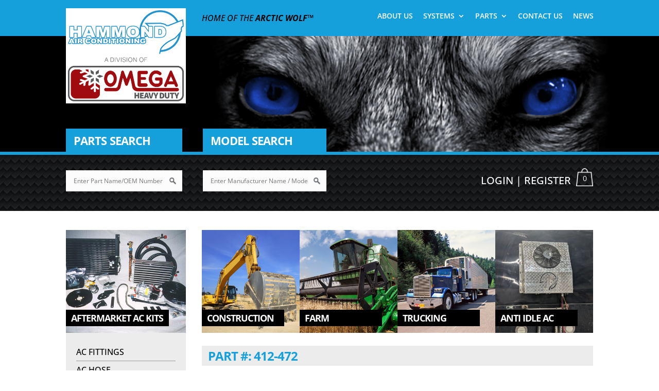

--- FILE ---
content_type: text/css
request_url: https://hammondac.com/wp-content/plugins/industries/industry.css?ver=6.7.4
body_size: 494
content:
/* CSS Document */
.industry_container {
  width: 100%;
  height: 200px;
  background-color: #e3e3e3;
  display: flex;
  display: -webkit-flex; /* Safari */
  z-index: 200;
  position: relative;
  margin-bottom:25px;
}

.card {
  width: 25%;
  height: 200px;
  background-color: #a0a0a0;
  background-size:cover;
  background-position: center;
  transition: width 0.5s ease, border 0.5s;
  cursor: pointer;
}
.card:nth-child(2n) {
  background-color: #a5a5a5;
}
.card:first-of-type {
  background-image: url(images/construction.jpg);
}

.card:nth-of-type(2) {
  background-image: url(images/farm.jpg);
}

.card:nth-of-type(3) {
  background-image: url(images/truck.jpg);
}

.card:last-of-type {
  background-image: url(images/ANTIIDLEAC.jpg);
}

.card:hover {
  width: 40%;
  
}

.card.open {
  width: 90%;
  top: 0 !important;
  left: 0 !important;
  z-index: 5;
  cursor: default;
}
.card.open:first-of-type {
  border: 5px solid #c89650;
}
.card.open:nth-of-type(2) {
  border: 5px solid #14fab4;
}
.card.open:nth-of-type(3) {
  border: 5px solid #ff9600;
}
.card.open:nth-of-type(4) {
  border: 5px solid #00fa00;
}
.card.open .info {
  top: -95%;
  right: -2%;
  opacity: 1;
  padding: 0 15px;
  z-index: 10;
}
.card.open .info h2 {
  top: -10px;
}

.cover {
  color: #FFF;
  text-shadow: 0 1px 2px rgba(0, 0, 0, 0.4);
  position: relative;
  width: 100%;
  height: 200px;
  padding: 0;
  transition: all 0.25s;
}
.cover h2 {
    position: absolute;
    bottom: 13px;
    margin: 0;
    padding: 5px 0px 5px 10px;
    font-weight: 700;
    background: #000;
    color: #fff;
    font-size: 18px !important;
    letter-spacing: -1px !important;
    width: 160px;
    z-index: 100;
}
.aftermarket h2{
	width: 200px;
	font-size: 18px  !important;
}

.cover h2:before {
  /**	z-index: -1;
    content: '';
    position: absolute;
    top: 0;
    bottom: 0;
    right: -15px;
    display: block;
    width: 30px;
    background: #000;
    -webkit-transform: skew(35deg);
    -ms-transform: skew(35deg);
    transform: skew(35deg);
	**/
}
.card.kit:first-of-type {
  background-image: url(images/kit.jpg) !important;
}
.card.kit {
  width: 100%;
}
.card.kit:hover {
  width: 100%;
  
}
@media only screen and (max-width: 1200px) {
	.cover h2{
	width: 150px;
	font-size:16px  !important;
}
.aftermarket h2{
	width: 165px;
}
}
 @media only screen and (max-width:800px) {
.industry_container {
  margin-top: 0px;
  display: block;
  height: 400px;
}
.card {
  width: 50%;
  float:left;
  transition: none;
}	 
.card:hover {
  width: 50%;
}

 }

--- FILE ---
content_type: text/css
request_url: https://hammondac.com/wp-content/plugins/shopping//css/shortcode.css?ver=6.7.4
body_size: 229
content:
/* 
 * crossreference 
 */
.crossreference-title {
    background-color: #16a0db;
    color:white;
}
.crossreference-title .minus,
.crossreference-title .plus {
    width:20px;
    margin-left:5px;
    display:inline-block;
}
/* toggle +- and content */
.crossreference-title .minus,
.crossreference-content {
    display: none;
}
.crossreference-title .plus {
    display:inline-block;
    color: white !important;
}
.crossreference-wrapper.open .crossreference-content {
    display: block;
}
.crossreference-wrapper.open .minus {
    display:inline-block;
    color:white !important;
}
.crossreference-wrapper.open .plus {
    display:none;
}

@media only screen and (max-width: 1000px) {
    .active_part_list {
        display: block !important;
        position:absolute;
        z-index: 10;
    }
    .active_part_list .industry_container {
        height: auto !important;
    }
    .active_part_list .card {
        position:relative;
        z-index:300;
    }
    .active_part_list h2 {
        width:175px;
    }
    .parts-search-header:before {
        content: "\f107";
        font-family: "Font Awesome 5 Free";
        position: absolute;
        right: 15px;
        font-size: 22px;
    }
    
    .down_arrow:before {
        content: "\f106";
    }
}

/* category shortcodes */

#category-head.make_head_h2 {
    color:black!important; margin-bottom:1em;text-align:center;
}

#category-list {
    display: flex;
    flex-wrap: wrap;
    gap:1.5em;
    justify-content: center;
}

#category-list .category {
    text-align: center;
}

#category-list .category h2 {
    font-size: 20px !important; /* damn divi !imp */
}

#category-list ul {
    padding: 0;
}

#category-list .category li {
    list-style: none;
}

--- FILE ---
content_type: text/css
request_url: https://hammondac.com/wp-content/plugins/profile-builder/assets/css/style-front-end.css?ver=6.7.4
body_size: 2677
content:
/* Register & Edit Profile Forms*/



/*--------------------------------------------------------------

>>> TABLE OF CONTENTS:

----------------------------------------------------------------

1.0 - Reset

2.0 - Forms

3.0 - Alignments

4.0 - Errors & Notices

5.0 - User Listing 

6.0 - Media Queries

--------------------------------------------------------------*/



/*--------------------------------------------------------------

1.0 Reset

--------------------------------------------------------------*/

.wppb-user-forms,

.wppb-user-forms *{

	-webkit-box-sizing: border-box !important; /* Safari/Chrome, other WebKit */

	-moz-box-sizing: border-box !important;    /* Firefox, other Gecko */

	box-sizing: border-box !important;         /* Opera/IE 8+ */

}



/*--------------------------------------------------------------

2.0 Forms

--------------------------------------------------------------*/

.wppb-user-forms input:not([type="button"]):not([type="reset"]):not([type="submit"]),

.wppb-user-forms select,

.wppb-user-forms textarea{

	font-size: 100%; /* Corrects font size not being inherited in all browsers */

	margin: 0; /* Addresses margins set differently in IE6/7, F3/4, S5, Chrome */

	vertical-align: baseline; /* Improves appearance and consistency in all browsers */

}

.wppb-user-forms input[type="checkbox"],

.wppb-user-forms input[type="radio"] {

	padding: 0; /* Addresses excess padding in IE8/9 */

}

.wppb-user-forms input[type="search"] {

	-webkit-appearance: textfield; /* Addresses appearance set to searchfield in S5, Chrome */

	-webkit-box-sizing: content-box; /* Addresses box sizing set to border-box in S5, Chrome (include -moz to future-proof) */

	-moz-box-sizing:    content-box;

	box-sizing:         content-box;

}

.wppb-user-forms input[type="search"]::-webkit-search-decoration { /* Corrects inner padding displayed oddly in S5, Chrome on OSX */

	-webkit-appearance: none;

}

.wppb-user-forms button::-moz-focus-inner,

.wppb-user-forms input::-moz-focus-inner { /* Corrects inner padding and border displayed oddly in FF3/4 www.sitepen.com/blog/2008/05/14/the-devils-in-the-details-fixing-dojos-toolbar-buttons/ */

	border: 0;

	padding: 0;

}

.wppb-user-forms input[type="text"],

.wppb-user-forms input[type="email"],

.wppb-user-forms input[type="url"],

.wppb-user-forms input[type="password"],

.wppb-user-forms input[type="search"],

.wppb-user-forms textarea{

	color: #666;

	border: 1px solid #ccc;

	border-radius: 3px;

}

.wppb-user-forms input[type="text"]:focus,

.wppb-user-forms input[type="email"]:focus,

.wppb-user-forms input[type="url"]:focus,

.wppb-user-forms input[type="password"]:focus,

.wppb-user-forms input[type="search"]:focus,

.wppb-user-forms textarea:focus {

	color: #111;

}

.wppb-user-forms input[type="text"],

.wppb-user-forms input[type="email"],

.wppb-user-forms input[type="url"],

.wppb-user-forms input[type="password"],

.wppb-user-forms input[type="search"] {

	padding: 3px;

}

.wppb-user-forms textarea {

	overflow: auto; /* Removes default vertical scrollbar in IE6/7/8/9 */

	padding-left: 3px;

	vertical-align: top; /* Improves readability and alignment in all browsers */

	width: 100%;

}

.wppb-user-forms .wppb-wysiwyg .wp-editor-wrap { /* properly align wysiwyg editor among form fields */

    float:left;

    width:69.9%;

}

.wppb-user-forms .wppb-wysiwyg button:hover{ /* wysiwyg - overwrite the theme inherited background color on hover*/

    background: none;

}

.wppb-user-forms .wppb-wysiwyg div.mce-tinymce.mce-panel{   /*Display the borders for the TinyMCE editor - Visual tab*/

    border: 1px solid #ccc !important;

    color: #666 !important;

}

.wppb-user-forms .wppb-wysiwyg div.mce-panel.mce-first{

    border-width: 0 0 1px 0 !important;

}

.wppb-user-forms .wppb-wysiwyg div.mce-panel.mce-last{

    border-width: 1px 0 !important;

}

.wppb-user-forms .wppb-wysiwyg .quicktags-toolbar {      /*Display the borders for the TinyMCE editor - Text tab*/

    border: 1px solid #dedede;

    border-bottom: 0;

}

#wp-link label input[type="text"] {    /*Fix the looks of the Add Link window for TinyMCE editor*/

    padding: 0px;

}



#wppb-search-fields{

    min-width: 250px;

    float:left;

    margin-right:20px;

}



.wppb-user-forms .wppb-search-button{

    margin-right:10px;

    padding:7px 20px;

    line-height: 24px;

}



.wppb-search-users-wrap{

    margin-bottom: 20px;

}

/*--------------------------------------------------------------

3.0 Alignments

--------------------------------------------------------------*/

.wppb-user-forms ul{

	max-width:900px;

	list-style:none;

	margin-left:0;

	margin-right:0;

    padding-left:0;

    padding-right:0;

}



.wppb-user-forms ul li{

    list-style:none;

}



.wppb-user-forms ul li,

#wppb-login-wrap p,

#select_user_to_edit_form p{

	overflow:hidden;

	margin:0;

	padding-bottom:14px;

}



.wppb-user-forms .wppb-form-field > ul {

    margin-left: 0;

}



.wppb-form-field label,

#wppb-login-wrap .login-username label,

#wppb-login-wrap .login-password label{

	width:30%;

	float:left;

	min-height:1px;

}

.wppb-form-field input,

.wppb-form-field input[type="text"], .wppb-form-field input[type="email"], .wppb-form-field input[type="url"], .wppb-form-field input[type="password"], .wppb-form-field input[type="search"],

.wppb-form-field select,

.wppb-form-field textarea,

.wppb-checkboxes,

.wppb-radios,

#wppb-login-wrap .login-username input,

#wppb-login-wrap .login-password input{

	width:69.9%;

	float:left;

}



.wppb-user-forms .wppb-wysiwyg .wp-editor-wrap .wp-editor-tabs *{

    box-sizing: content-box !important;

}



.wppb-user-forms .wp-editor-wrap input {

    float: none;

    width: auto;

}



input#send_credentials_via_email{

	float:none;

	width:auto;

	margin-right:10px

}



.wppb-send-credentials-checkbox label{

	width:auto;

}



.wppb-form-field > span{

	display:block;

	clear:both;

	margin-left:30%;

	font-size:80%;

	font-style:italic;

}



.wppb_upload_button{

    display:inline-block;

}



.wppb-user-forms .wppb-checkboxes li,

.wppb-user-forms .wppb-radios li{

	display:inline-block;

	padding:0 20px 0 0;

}



.wppb-form-field .wppb-checkboxes label,

.wppb-form-field .wppb-radios label{

	float:none;

	min-width:0;

	padding-left:5px;

    width:auto;

}



.wppb-checkbox-terms-and-conditions input,

.wppb-checkboxes li input,

.wppb-radios li input{

	min-width:0;

	float:none;

	width:auto;

}



.wppb-edit-user .wppb-checkbox-terms-and-conditions {

	display:none;

}



.wppb-form-field.wppb-heading span,

.wppb-default-about-yourself-heading span,

.wppb-default-contact-info-heading span,

.wppb-default-name-heading span,

.wppb-checkbox-terms-and-conditions span{

	margin-left:0;

}



.wppb-checkbox-terms-and-conditions label {

    width: 100%;

}



.wppb-form-field.wppb-checkbox-terms-and-conditions input[type="checkbox"].custom_field_toa {

    float:none;

    width:auto;

    margin-right:10px

}





.g-recaptcha{

	display: inline-block;

}

.g-recaptcha iframe{

    margin-bottom: 0;

}



/*--------------------------------------------------------------

4.0 Errors & Notices

--------------------------------------------------------------*/



#wppb_general_top_error_message,

.wppb-error,

.wppb-warning {

    padding: 6px 9px;

    margin: 0 auto 25px;

    display: block;

    width: 100%;

    box-sizing: border-box;

    background: #ffebe8;

    border: 1px solid #C00;

}



.wppb-required{

	color: red;

}



.wppb-required,

.wppb-checkbox-terms-and-conditions span.wppb-required{

    margin-left:5px;

}



#wppb_form_success_message,

.wppb-success {

    padding: 6px 9px;

    margin: 0 auto 25px;

    display: block;

    width: 100%;

    box-sizing: border-box;

    background: #e7f7d3;

    border: 1px solid #6c3;

}



.wppb-register-user .wppb-field-error,

.wppb-edit-user .wppb-field-error,

#wppb-recover-password .wppb-field-error{

	background-color: #FFDFDF;

    border: 1px dotted #C89797;

    margin-bottom: 6px !important;

    padding: 6px !important;

}



.wppb-field-error > input,

.wppb-field-error > select,

.wppb-field-error > textarea,

.wppb-field-error > label{

    margin-bottom: 10px;

}



.wppb-field-error img{

    box-shadow: none;

    -webkit-box-shadow:none;

    border:none;

    border-radius:0px;

    vertical-align: middle;

    margin-top: -3px;

    padding-left:5px;

}



.wppb-form-field > span.wppb-form-error{

    margin-top:10px;

    padding-top: 5px;

    border-top:1px dotted #c89797;

    font-size:100%;

    margin-left: 0;

}









/*--------------------------------------------------------------

5.0 User Listing

--------------------------------------------------------------*/

.wppb-table *{

    -moz-box-sizing: border-box; -webkit-box-sizing: border-box; box-sizing: border-box;

}

.wppb-table{

    -moz-box-sizing: border-box; -webkit-box-sizing: border-box; box-sizing: border-box;

    border-spacing: 0.5rem;

    border-collapse: collapse;

    width: 100%;

}



.wppb-table th{

    background: #f4f4f4;

    padding: 7px;

    border:1px solid #e1e1e1;

    text-align: left;

}



.wppb-table thead tr:hover{

    background: none;

}



.wppb-table .wppb-sorting .wppb-sorting-default {

    display: inline-block;

    width: 16px;

    height: 16px;

    background: url('../images/sorting-default.png') no-repeat center center;

    vertical-align: middle;

}



.wppb-table .wppb-sorting .wppb-sorting-ascending {

    background-image: url('../images/sorting-ascending.png');

}



.wppb-table .wppb-sorting .wppb-sorting-descending {

    background-image: url('../images/sorting-descending.png');

}



.wppb-table tr:hover{

    background: #f1fcff;

}

.wppb-table td{

    padding: 7px;

    border:1px solid #e1e1e1;

}



.wppb-table .wppb-posts,

.wppb-table .wppb-moreinfo{

    text-align: center;

}



.wppb-avatar img {

    max-width: none;

}



ul.wppb-profile{

    list-style-type: none;

    margin-left: 0;

    margin-right: 0;

    padding-left:0;

    padding-right: 0;

}



ul.wppb-profile li{

    margin-left: 0;

    margin-right: 0;

    overflow: hidden;

}



ul.wppb-profile li label{

    display: block;

    width:30%;

    float:left;

    min-height:1px;

    font-weight: bold;

}



ul.wppb-profile li span{

    display: block;

    width:69.9%;

    float:left;

}



ul.wppb-profile li h3,

ul.wppb-profile li h3:first-child{

    margin:20px 0;

    padding-top:20px;

    border-top:1px solid #d2d2d2;

}



@media screen and ( max-width: 720px ) {



    .wppb-table {

        border: 0;

    }



    .wppb-table thead {

        display: none

    }



    .wppb-table tr {

        display: block;

        margin-bottom: 30px;

    }



    .wppb-table td {

        display: block;

        text-align: right;

        border-bottom: 0;

    }



    .wppb-table td:last-of-type {

        border-bottom: 1px solid #e1e1e1;

    }



    .wppb-table .wppb-posts,

    .wppb-table .wppb-moreinfo{

        text-align: right;

    }



    .wppb-table td:before {

        content: attr(data-label);

        float: left;

    }



    .wppb-table td:after {

        content: '';

        display: block;

        clear: both;

    }



}



/*--------------------------------------------------------------

6.0 Media Queries

--------------------------------------------------------------*/



@media screen and (max-width: 400px) {



	.wppb-form-field label,

	#wppb-login-wrap .login-username label,

	#wppb-login-wrap .login-password label,

    ul.wppb-profile li label{

		width:100%;

		display:block;

		float:none;

	}



	.wppb-form-field input,

	.wppb-form-field select,

	.wppb-form-field textarea,

	.wppb-checkboxes,

	.wppb-radios,

	#wppb-login-wrap .login-username input,

	#wppb-login-wrap .login-password input,

    ul.wppb-profile li span{

		width:100%;

		float:left;

	}



	.wppb-form-field > span{

		margin-left:0;

	}



	.wppb-checkboxes li label, 

	.wppb-radios li label{

		display:inline;

	}

	

	.wppb-form-field .wppb-avatar-nofile,

	.wppb-form-field .wppb-avatar-file,

	.wppb-form-field .wppb-upload-nofile,

	.wppb-form-field .wppb-upload-file{

		margin-left:0;

	}

	

}



/*--------------------------------------------------------------

7.0 Password Strength

--------------------------------------------------------------*/

#pass-strength-result {

    background-color: #eee;

    border: 1px solid #ddd;

    display: none;

    float: left;

    margin: 13px 5px 5px 30%;

    padding: 3px 5px;

    text-align: center;

    width: 200px;

    height:28px;

}

#pass-strength-result.short {

    background-color: #ffa0a0;

    border-color: #f04040;

}

#pass-strength-result.bad {

    background-color: #ffb78c;

    border-color: #ff853c;

}

#pass-strength-result.good {

    background-color: #ffec8b;

    border-color: #fc0;

}

#pass-strength-result.strong {

    background-color: #c3ff88;

    border-color: #8dff1c;

}



/**************************************************/

/* Profile Builder Subscription Plans Field

/**************************************************/

.wppb-form-field.wppb-subscription-plans label {

    width: 100%;

    float: none;

}



.wppb-form-field.wppb-subscription-plans input {

    display: inline-block;

    width: auto;

    float: none;

    margin-right: 10px !important;

}



.wppb-form-field.wppb-subscription-plans span.description {

    display: block;

    font-size: 100%;

    font-style: italic;

    margin-left: 0;

    margin-bottom: 1.5em;

}

--- FILE ---
content_type: text/css
request_url: https://hammondac.com/wp-content/et-cache/27/et-core-unified-tb-662-tb-696-tb-684-deferred-27.min.css?ver=1764574485
body_size: 320
content:
.et_pb_section_0_tb_header.et_pb_section{padding-top:0px;padding-bottom:0px;margin-top:0px;margin-bottom:0px;background-color:#16a0db!important}.et_pb_row_0_tb_header.et_pb_row{padding-top:16px!important;padding-bottom:5px!important;margin-top:0px!important;margin-bottom:0px!important;padding-top:16px;padding-bottom:5px}.et_pb_image_0_tb_header .et_pb_image_wrap{border-width:4px;border-color:#FFFFFF}.et_pb_image_0_tb_header{padding-top:0px;padding-right:0px;padding-bottom:0px;padding-left:0px;margin-top:0px!important;margin-right:0px!important;margin-bottom:0px!important;margin-left:0px!important;width:100%;position:absolute!important;top:0px;bottom:auto;left:0px;right:auto;text-align:left;margin-left:0}.et_pb_text_0_tb_header{padding-top:5px!important;padding-bottom:0px!important;margin-top:0px!important;margin-bottom:0px!important}.et_pb_code_0_tb_header{margin-bottom:-1px!important;float:right;margin-right:50px}.et_pb_menu_0_tb_header.et_pb_menu ul li a{font-weight:600;text-transform:uppercase;color:#FFFFFF!important}.et_pb_menu_0_tb_header.et_pb_menu{background-color:RGBA(255,255,255,0)}.et_pb_menu_0_tb_header.et_pb_menu ul li.current-menu-item a,.et_pb_menu_0_tb_header.et_pb_menu .nav li ul.sub-menu a,.et_pb_menu_0_tb_header.et_pb_menu .nav li ul.sub-menu li.current-menu-item a,.et_pb_menu_0_tb_header.et_pb_menu .et_mobile_menu a{color:#FFFFFF!important}.et_pb_menu_0_tb_header.et_pb_menu .nav li ul{background-color:#16a0db!important;border-color:#FFFFFF}.et_pb_menu_0_tb_header.et_pb_menu .et_mobile_menu{border-color:#FFFFFF}.et_pb_menu_0_tb_header.et_pb_menu .et_mobile_menu,.et_pb_menu_0_tb_header.et_pb_menu .et_mobile_menu ul{background-color:#16a0db!important}.et_pb_menu_0_tb_header .et_pb_menu_inner_container>.et_pb_menu__logo-wrap,.et_pb_menu_0_tb_header .et_pb_menu__logo-slot{width:auto;max-width:100%}.et_pb_menu_0_tb_header .et_pb_menu_inner_container>.et_pb_menu__logo-wrap .et_pb_menu__logo img,.et_pb_menu_0_tb_header .et_pb_menu__logo-slot .et_pb_menu__logo-wrap img{height:auto;max-height:none}.et_pb_menu_0_tb_header .mobile_nav .mobile_menu_bar:before,.et_pb_menu_0_tb_header .et_pb_menu__icon.et_pb_menu__search-button,.et_pb_menu_0_tb_header .et_pb_menu__icon.et_pb_menu__close-search-button,.et_pb_menu_0_tb_header .et_pb_menu__icon.et_pb_menu__cart-button{color:#FFFFFF}.et_pb_column_0_tb_header{padding-top:0px;padding-right:0px;padding-bottom:0px;padding-left:1px}@media only screen and (min-width:981px){.et_pb_code_0_tb_header{display:none!important}}@media only screen and (max-width:980px){.et_pb_image_0_tb_header .et_pb_image_wrap img{width:auto}.et_pb_menu_0_tb_header.et_pb_menu{float:right;width:calc(100% - 100px);margin-right:-100px;z-index:10000}}@media only screen and (min-width:768px) and (max-width:980px){.et_pb_column_0_tb_header{width:250px!important;margin-bottom:0px}.et_pb_column_1_tb_header{display:none!important}}@media only screen and (max-width:767px){.et_pb_column_0_tb_header{width:200px!important;margin-bottom:0px}.et_pb_image_0_tb_header .et_pb_image_wrap img{width:auto}.et_pb_column_1_tb_header{display:none!important}.et_pb_menu_0_tb_header.et_pb_menu{float:right;width:calc(100% - 100px);margin-right:-100px;z-index:10000}}

--- FILE ---
content_type: application/javascript
request_url: https://hammondac.com/wp-content/plugins/shopping//js/shortcode.js?ver=6.7.4
body_size: -125
content:
$(function(){
    $(".crossreference-title").click(function() {
        var parent = $(this).parent();
        parent.toggleClass('open');
    });

    $('.parts-search-header').on('click',function(){
	$('#mobile_part_list').toggleClass('active_part_list');
	$('#mobile_part_list').parent().parent().parent().toggleClass('active');
	$(this).toggleClass('down_arrow');
    });
});


--- FILE ---
content_type: application/javascript
request_url: https://hammondac.com/wp-content/plugins/shopping//js/shopping_cart.js?ver=6.7.4
body_size: 1253
content:
// JavaScript Document
jQuery(document).ready(function(e) {
	
	admin_url = jQuery('#admin_ajax_url').val();
	toastr.options = {
	  "closeButton": true,
	  "debug": false,
	  "newestOnTop": false,
	  "progressBar": true,
	  "positionClass": "toast-top-right",
	  "preventDuplicates": false,
	  "onclick": null,
	  "showDuration": "300",
	  "hideDuration": "1000",
	  "timeOut": "5000",
	  "extendedTimeOut": "1000",
	  "showEasing": "swing",
	  "hideEasing": "linear",
	  "showMethod": "fadeIn",
	  "hideMethod": "fadeOut"
	}
	
	jQuery.ajax({
			type: "POST",
			url: admin_url+"?action=shopping_cart_count_data",
			success: function(data){
				if(data != null || data != ""){
					jQuery('.header_cart_span').text(data);
				}else{
					jQuery('.header_cart_span').text('0');
				}
			}
		});
	
	jQuery('.cart_button').on('click', function(){

		part_id = jQuery(this).find('input').val();


		var cart_count = parseInt(jQuery('.header_cart_span').first().text());
		console.log(cart_count);
		
		var cart_button = jQuery(this);
		
		//make an ajax call for adding shopping cart to database;
		jQuery.ajax({
				type: "POST",
				url: admin_url+"?action=add_parts_to_cart",//call the ajax function
				data: {part_id: part_id },//pass the part_id as post data 
				beforeSend: function(){
						//jQuery('#sennebogen_products').find('.menu').empty();
				},
				success: function(data){
					console.log(data);
					if(data == 0 || data == "0"){
						window.location= '/login/?invaliduser=true';
					}
					if(data != null || data != ""){
						jQuery('.header_cart_span').html(data);
						var prod_name = cart_button.parent().parent().find('.part_list_head').text();
						if(prod_name == ""){
							var prod_name = cart_button.parent().parent().find('.part_name').text();
						}
						toastr["success"]( prod_name+" added to cart!", "Shopping Cart");
					}
				}
			});

		
		

	});
	
	
	jQuery('.reorder').on('click', function(){

		var order_id = jQuery(this).data("order_id");
		var cart_button = jQuery(this);
		jQuery.ajax({
				type: "POST",
				url: admin_url+"?action=re_order_add_parts_to_cart",//call the ajax function
				data: {order_id: order_id },//pass the part_id as post data 
				beforeSend: function(){
						//jQuery('#sennebogen_products').find('.menu').empty();
				},
				success: function(data){
					console.log(data);
					if(data == 0 || data == "0"){
						window.location= '/login/?invaliduser=true';
					}
					if(data != null || data != ""){
						jQuery('.header_cart_span').html(data);
						var prod_name = cart_button.parent().parent().find('.part-number').text();
						if(prod_name == ""){
							var prod_name = cart_button.parent().parent().find('.part-number').text();
						}
						toastr["success"]( prod_name+" added to cart!", "Shopping Cart");
					}
				}
			});

		
		

	});


	jQuery('.plus').on('click',function(e){
		e.preventDefault();
		var part_id = jQuery(this).data('partid');
		//var cart = jQuery.cookie('hammond_cart');
		var tr = jQuery(this).parent().parent().parent();
		var qty = 0;
		
		jQuery.ajax({
				type: "POST",
				url: admin_url+"?action=update_parts_from_cart",//call the ajax function
				data: {part_id: part_id, type: 'plus' },//pass the part_id as post data 
				beforeSend: function(){
						//jQuery('#sennebogen_products').find('.menu').empty();
				},
				success: function(data){
					qty = parseInt(data);
					
					var price = parseFloat(tr.find('.product-price .amount').text());
					var total = parseFloat(jQuery('.order-total .amount').text());
					
					tr.find('.product-quantity .quantity .qty').val(qty);
					
					if(qty != 1){
						total = total + price;
					}
					
					console.log((price*qty).toFixed(2));
					tr.find('.product-subtotal .amount').text((price*qty).toFixed(2));
					jQuery('.order-total .amount').text(total.toFixed(2));

				}
			});
		
	});


	jQuery('.minus').on('click',function(){
		var part_id = jQuery(this).data('partid');
		var qty = 0;
		var tr = jQuery(this).parent().parent().parent();
		jQuery.ajax({
				type: "POST",
				url: admin_url+"?action=update_parts_from_cart",//call the ajax function
				data: {part_id: part_id, type: 'minus' },//pass the part_id as post data 
				beforeSend: function(){
						//jQuery('#sennebogen_products').find('.menu').empty();
				},
				success: function(data){
					qty = parseInt(data);
					var price = parseFloat(tr.find('.product-price .amount').text());
					var total = parseFloat(jQuery('.order-total .amount').text());
					var qty1 = parseInt(tr.find('.product-quantity .quantity .qty').val());
					//console.log(qty1);
					if(qty1 != 1){
						total = total - price;
					}
					tr.find('.product-quantity .quantity .qty').val(qty);
					tr.find('.product-subtotal .amount').text((price*qty).toFixed(2));
					jQuery('.order-total .amount').text(total.toFixed(2));

				}
			});
		
		
	});
	jQuery('.product-remove .remove').on('click',function(e){
		e.preventDefault();
		var part_id = jQuery(this).data('itemid');
		var tr = jQuery(this).parent().parent().parent();
		jQuery.ajax({
				type: "POST",
				url: admin_url+"?action=remove_parts_from_cart",//call the ajax function
				data: {part_id: part_id },//pass the part_id as post data 
				beforeSend: function(){
					
				},
				success: function(data){
					console.log(data);
					window.location = '/cart/';
				},
				complete: function(xhr,status){
					window.location = '/cart/';
				
				},
			});
			
	});

	jQuery('#place_order').on('click',function(e){
		e.preventDefault();
		//var cart = jQuery.cookie('hammond_cart');

		var part_id = jQuery(this).data('itemid');
		var pass_data = jQuery('#make_order').serializeArray();
		
		jQuery.ajax({
				type: "POST",
				url: admin_url+"?action=place_cust_order",
				data: pass_data,
				beforeSend: function(){
						//jQuery('#sennebogen_products').find('.menu').empty();
				},
				success: function(data){
					jQuery('#make_order').html('<div id="order_message">'+data+'</div>');
					//jQuery.removeCookie('hammond_cart', {path: "/", domain: "hammond.mss-client.net"});
					jQuery('html,body').animate({scrollTop: jQuery("#make_order").offset().top - 30},'slow');
				},
				error: function (xhr, ajaxOptions, thrownError) {
          
       }
			});


	});
	
	
	jQuery('#shipping_address_check').on('click', function(){
		var check = jQuery( "#shipping_address_check:checked" ).length;
		if(check == 1){
			jQuery('.ship_to').each(function(index, element) {
                jQuery(this).show();
            });
		}else{
			jQuery('.ship_to').each(function(index, element) {
                jQuery(this).hide();
            });
		}
	});
	
	jQuery('.showcoupon').on('click', function(e){
		e.preventDefault();
		jQuery('.checkout_coupon').toggle();
	});
	
	jQuery('.showlogin').on('click', function(e){
		e.preventDefault();
		jQuery('.check-login').toggle();
	});
	
	
	
	jQuery('#add_part_number').on('click', function(e){

		e.preventDefault();
		var part_sku = jQuery('#quick_part_number').val();
		
		console.log(part_sku);
		//part_id = jQuery(this).find('input').val();

		jQuery.ajax({
				type: "POST",
				url: admin_url+"?action=quick_order_add_parts",
				data: {part_sku:part_sku},
				beforeSend: function(){
						//jQuery('#sennebogen_products').find('.menu').empty();
				},
				success: function(data){
					//console.log(data);
					var part_id = parseInt(data);
					if(part_id > 0){
						location.reload();
					}else{
						jQuery('.part_not_found').show();
					}
				},
				error: function (xhr, ajaxOptions, thrownError) {
				}
			});
			//

	});
	

});
